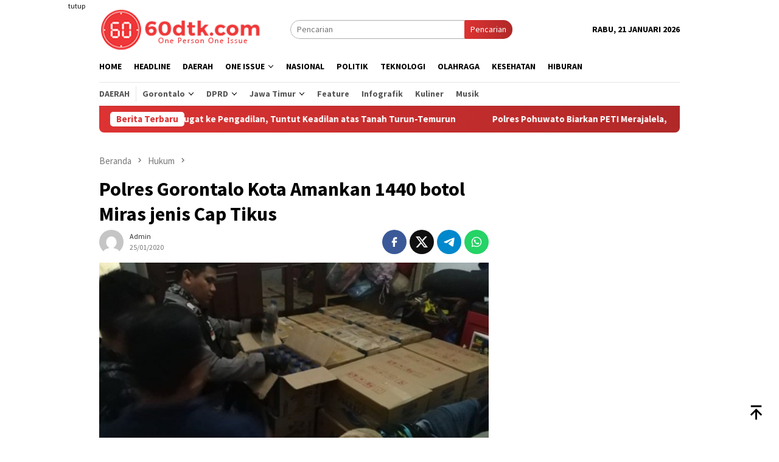

--- FILE ---
content_type: text/html; charset=UTF-8
request_url: https://60dtk.com/polres-gorontalo-kota-amankan-1440-botol-miras-jenis-cap-tikus/
body_size: 15381
content:
<!DOCTYPE html>
<html lang="id">
<head itemscope="itemscope" itemtype="http://schema.org/WebSite">
<meta charset="UTF-8">
<meta name="viewport" content="width=device-width, initial-scale=1">
<link rel="profile" href="http://gmpg.org/xfn/11">

<meta name='robots' content='index, follow, max-image-preview:large, max-snippet:-1, max-video-preview:-1' />
	<style>img:is([sizes="auto" i], [sizes^="auto," i]) { contain-intrinsic-size: 3000px 1500px }</style>
	
	<!-- This site is optimized with the Yoast SEO plugin v26.8 - https://yoast.com/product/yoast-seo-wordpress/ -->
	<title>Polres Gorontalo Kota Amankan 1440 botol Miras jenis Cap Tikus - 60dtk.com</title>
	<link rel="canonical" href="https://60dtk.com/polres-gorontalo-kota-amankan-1440-botol-miras-jenis-cap-tikus/" />
	<meta property="og:locale" content="id_ID" />
	<meta property="og:type" content="article" />
	<meta property="og:title" content="Polres Gorontalo Kota Amankan 1440 botol Miras jenis Cap Tikus - 60dtk.com" />
	<meta property="og:description" content="60DTK – Kota Gorontalo :  Sebanyak 1.440 botol minuman keras (miras) berjenis Cap Tikus, berhasil&nbsp;[&hellip;]" />
	<meta property="og:url" content="https://60dtk.com/polres-gorontalo-kota-amankan-1440-botol-miras-jenis-cap-tikus/" />
	<meta property="og:site_name" content="60dtk.com" />
	<meta property="article:publisher" content="https://web.facebook.com/60DTKcom/" />
	<meta property="article:published_time" content="2020-01-25T07:43:29+00:00" />
	<meta property="article:modified_time" content="2020-01-25T07:44:42+00:00" />
	<meta property="og:image" content="https://i2.wp.com/60dtk.com/wp-content/uploads/2020/01/Polres-Gorontalo-Kota-Amankan-1440-botol-Miras-jenis-Cap-Tikus.jpg?fit=741%2C425&ssl=1" />
	<meta property="og:image:width" content="741" />
	<meta property="og:image:height" content="425" />
	<meta property="og:image:type" content="image/jpeg" />
	<meta name="author" content="Admin" />
	<meta name="twitter:card" content="summary_large_image" />
	<meta name="twitter:label1" content="Ditulis oleh" />
	<meta name="twitter:data1" content="Admin" />
	<meta name="twitter:label2" content="Estimasi waktu membaca" />
	<meta name="twitter:data2" content="1 menit" />
	<script type="application/ld+json" class="yoast-schema-graph">{"@context":"https://schema.org","@graph":[{"@type":"Article","@id":"https://60dtk.com/polres-gorontalo-kota-amankan-1440-botol-miras-jenis-cap-tikus/#article","isPartOf":{"@id":"https://60dtk.com/polres-gorontalo-kota-amankan-1440-botol-miras-jenis-cap-tikus/"},"author":{"name":"Admin","@id":"https://60dtk.com/#/schema/person/6e97af46f328545658f057bd8c7f06bc"},"headline":"Polres Gorontalo Kota Amankan 1440 botol Miras jenis Cap Tikus","datePublished":"2020-01-25T07:43:29+00:00","dateModified":"2020-01-25T07:44:42+00:00","mainEntityOfPage":{"@id":"https://60dtk.com/polres-gorontalo-kota-amankan-1440-botol-miras-jenis-cap-tikus/"},"wordCount":237,"publisher":{"@id":"https://60dtk.com/#organization"},"image":{"@id":"https://60dtk.com/polres-gorontalo-kota-amankan-1440-botol-miras-jenis-cap-tikus/#primaryimage"},"thumbnailUrl":"https://60dtk.com/wp-content/uploads/2020/01/Polres-Gorontalo-Kota-Amankan-1440-botol-Miras-jenis-Cap-Tikus.jpg","keywords":["#polres","cap tikus","Minuman Keras","MIRAS"],"articleSection":["Hukum"],"inLanguage":"id"},{"@type":"WebPage","@id":"https://60dtk.com/polres-gorontalo-kota-amankan-1440-botol-miras-jenis-cap-tikus/","url":"https://60dtk.com/polres-gorontalo-kota-amankan-1440-botol-miras-jenis-cap-tikus/","name":"Polres Gorontalo Kota Amankan 1440 botol Miras jenis Cap Tikus - 60dtk.com","isPartOf":{"@id":"https://60dtk.com/#website"},"primaryImageOfPage":{"@id":"https://60dtk.com/polres-gorontalo-kota-amankan-1440-botol-miras-jenis-cap-tikus/#primaryimage"},"image":{"@id":"https://60dtk.com/polres-gorontalo-kota-amankan-1440-botol-miras-jenis-cap-tikus/#primaryimage"},"thumbnailUrl":"https://60dtk.com/wp-content/uploads/2020/01/Polres-Gorontalo-Kota-Amankan-1440-botol-Miras-jenis-Cap-Tikus.jpg","datePublished":"2020-01-25T07:43:29+00:00","dateModified":"2020-01-25T07:44:42+00:00","breadcrumb":{"@id":"https://60dtk.com/polres-gorontalo-kota-amankan-1440-botol-miras-jenis-cap-tikus/#breadcrumb"},"inLanguage":"id","potentialAction":[{"@type":"ReadAction","target":["https://60dtk.com/polres-gorontalo-kota-amankan-1440-botol-miras-jenis-cap-tikus/"]}]},{"@type":"ImageObject","inLanguage":"id","@id":"https://60dtk.com/polres-gorontalo-kota-amankan-1440-botol-miras-jenis-cap-tikus/#primaryimage","url":"https://60dtk.com/wp-content/uploads/2020/01/Polres-Gorontalo-Kota-Amankan-1440-botol-Miras-jenis-Cap-Tikus.jpg","contentUrl":"https://60dtk.com/wp-content/uploads/2020/01/Polres-Gorontalo-Kota-Amankan-1440-botol-Miras-jenis-Cap-Tikus.jpg","width":741,"height":425,"caption":"Barang bukti berupa 1.440 botol miras berjenis Cap Tikus, berhasil diamankan Polres Gorontalo Kota dalam Operasi Rutin, Jum’at (24/01/2020). Foto : Ray/Polres Gorontalo Kota."},{"@type":"BreadcrumbList","@id":"https://60dtk.com/polres-gorontalo-kota-amankan-1440-botol-miras-jenis-cap-tikus/#breadcrumb","itemListElement":[{"@type":"ListItem","position":1,"name":"Home","item":"https://60dtk.com/"},{"@type":"ListItem","position":2,"name":"Polres Gorontalo Kota Amankan 1440 botol Miras jenis Cap Tikus"}]},{"@type":"WebSite","@id":"https://60dtk.com/#website","url":"https://60dtk.com/","name":"60dtk.com","description":"One Person One Issue","publisher":{"@id":"https://60dtk.com/#organization"},"potentialAction":[{"@type":"SearchAction","target":{"@type":"EntryPoint","urlTemplate":"https://60dtk.com/?s={search_term_string}"},"query-input":{"@type":"PropertyValueSpecification","valueRequired":true,"valueName":"search_term_string"}}],"inLanguage":"id"},{"@type":"Organization","@id":"https://60dtk.com/#organization","name":"60dtk.com","url":"https://60dtk.com/","logo":{"@type":"ImageObject","inLanguage":"id","@id":"https://60dtk.com/#/schema/logo/image/","url":"https://i0.wp.com/60dtk.com/wp-content/uploads/2020/01/LOGO-60dtk.png?fit=3300%2C2550&ssl=1","contentUrl":"https://i0.wp.com/60dtk.com/wp-content/uploads/2020/01/LOGO-60dtk.png?fit=3300%2C2550&ssl=1","width":3300,"height":2550,"caption":"60dtk.com"},"image":{"@id":"https://60dtk.com/#/schema/logo/image/"},"sameAs":["https://web.facebook.com/60DTKcom/","https://www.youtube.com/channel/UCYyWwTidnrtyCNtRxz591jA?view_as=subscriber"]},{"@type":"Person","@id":"https://60dtk.com/#/schema/person/6e97af46f328545658f057bd8c7f06bc","name":"Admin","image":{"@type":"ImageObject","inLanguage":"id","@id":"https://60dtk.com/#/schema/person/image/","url":"https://secure.gravatar.com/avatar/49733567f346258e26b8388dbd0e7306d22431ffd6f281eb6179e721fbd6c94e?s=96&d=mm&r=g","contentUrl":"https://secure.gravatar.com/avatar/49733567f346258e26b8388dbd0e7306d22431ffd6f281eb6179e721fbd6c94e?s=96&d=mm&r=g","caption":"Admin"},"url":"https://60dtk.com/author/admin/"}]}</script>
	<!-- / Yoast SEO plugin. -->


<link rel='dns-prefetch' href='//www.googletagmanager.com' />
<link rel='dns-prefetch' href='//fonts.googleapis.com' />
<link crossorigin="anonymous" rel='stylesheet' id='bloggingpro-fonts-css' href='https://fonts.googleapis.com/css?family=Source+Sans+Pro%3Aregular%2Citalic%2C700%2C300%26subset%3Dlatin%2C&#038;ver=1.3.6' type='text/css' media='all' />
<link rel='stylesheet' id='bloggingpro-style-css' href='https://60dtk.com/wp-content/themes/bloggingpro/style.css?ver=1.3.6' type='text/css' media='all' />
<style id='bloggingpro-style-inline-css' type='text/css'>
kbd,a.button,button,.button,button.button,input[type="button"],input[type="reset"],input[type="submit"],.tagcloud a,ul.page-numbers li a.prev.page-numbers,ul.page-numbers li a.next.page-numbers,ul.page-numbers li span.page-numbers,.page-links > .page-link-number,.cat-links ul li a,.entry-footer .tag-text,.gmr-recentposts-widget li.listpost-gallery .gmr-rp-content .gmr-metacontent .cat-links-content a,.page-links > .post-page-numbers.current span,ol.comment-list li div.reply a,#cancel-comment-reply-link,.entry-footer .tags-links a:hover,.gmr-topnotification{background-color:#dd3333;}#primary-menu > li ul .current-menu-item > a,#primary-menu .sub-menu > li:hover > a,.cat-links-content a,.tagcloud li:before,a:hover,a:focus,a:active,.gmr-ontop:hover path,#navigationamp button.close-topnavmenu-wrap,.sidr a#sidr-id-close-topnavmenu-button,.sidr-class-menu-item i._mi,.sidr-class-menu-item img._mi,.text-marquee{color:#dd3333;}.widget-title:after,a.button,button,.button,button.button,input[type="button"],input[type="reset"],input[type="submit"],.tagcloud a,.sticky .gmr-box-content,.bypostauthor > .comment-body,.gmr-ajax-loader div:nth-child(1),.gmr-ajax-loader div:nth-child(2),.entry-footer .tags-links a:hover{border-color:#dd3333;}a,.gmr-ontop path{color:#2E2E2E;}.entry-content-single p a{color:#dd3333;}body{color:#000000;font-family:"Source Sans Pro","Helvetica Neue",sans-serif;font-weight:500;font-size:14px;}.site-header{background-image:url();-webkit-background-size:auto;-moz-background-size:auto;-o-background-size:auto;background-size:auto;background-repeat:repeat;background-position:center top;background-attachment:scroll;}.site-header,.gmr-verytopbanner{background-color:#ffffff;}.site-title a{color:#dd3333;}.site-description{color:#999999;}.top-header{background-color:#ffffff;}#gmr-responsive-menu,.gmr-mainmenu #primary-menu > li > a,.search-trigger .gmr-icon{color:#000000;}.gmr-mainmenu #primary-menu > li.menu-border > a span,.gmr-mainmenu #primary-menu > li.page_item_has_children > a:after,.gmr-mainmenu #primary-menu > li.menu-item-has-children > a:after,.gmr-mainmenu #primary-menu .sub-menu > li.page_item_has_children > a:after,.gmr-mainmenu #primary-menu .sub-menu > li.menu-item-has-children > a:after{border-color:#000000;}#gmr-responsive-menu:hover,.gmr-mainmenu #primary-menu > li:hover > a,.gmr-mainmenu #primary-menu > .current-menu-item > a,.gmr-mainmenu #primary-menu .current-menu-ancestor > a,.gmr-mainmenu #primary-menu .current_page_item > a,.gmr-mainmenu #primary-menu .current_page_ancestor > a,.search-trigger .gmr-icon:hover{color:#dd3333;}.gmr-mainmenu #primary-menu > li.menu-border:hover > a span,.gmr-mainmenu #primary-menu > li.menu-border.current-menu-item > a span,.gmr-mainmenu #primary-menu > li.menu-border.current-menu-ancestor > a span,.gmr-mainmenu #primary-menu > li.menu-border.current_page_item > a span,.gmr-mainmenu #primary-menu > li.menu-border.current_page_ancestor > a span,.gmr-mainmenu #primary-menu > li.page_item_has_children:hover > a:after,.gmr-mainmenu #primary-menu > li.menu-item-has-children:hover > a:after,.gmr-mainmenu #primary-menu .sub-menu > li.page_item_has_children:hover > a:after,.gmr-mainmenu #primary-menu .sub-menu > li.menu-item-has-children:hover > a:after{border-color:#dd3333;}.secondwrap-menu .gmr-mainmenu #primary-menu > li > a,.secondwrap-menu .search-trigger .gmr-icon{color:#555555;}#primary-menu > li.menu-border > a span{border-color:#555555;}.secondwrap-menu .gmr-mainmenu #primary-menu > li:hover > a,.secondwrap-menu .gmr-mainmenu #primary-menu > .current-menu-item > a,.secondwrap-menu .gmr-mainmenu #primary-menu .current-menu-ancestor > a,.secondwrap-menu .gmr-mainmenu #primary-menu .current_page_item > a,.secondwrap-menu .gmr-mainmenu #primary-menu .current_page_ancestor > a,.secondwrap-menu .gmr-mainmenu #primary-menu > li.page_item_has_children:hover > a:after,.secondwrap-menu .gmr-mainmenu #primary-menu > li.menu-item-has-children:hover > a:after,.secondwrap-menu .gmr-mainmenu #primary-menu .sub-menu > li.page_item_has_children:hover > a:after,.secondwrap-menu .gmr-mainmenu #primary-menu .sub-menu > li.menu-item-has-children:hover > a:after,.secondwrap-menu .search-trigger .gmr-icon:hover{color:#dd3333;}.secondwrap-menu .gmr-mainmenu #primary-menu > li.menu-border:hover > a span,.secondwrap-menu .gmr-mainmenu #primary-menu > li.menu-border.current-menu-item > a span,.secondwrap-menu .gmr-mainmenu #primary-menu > li.menu-border.current-menu-ancestor > a span,.secondwrap-menu .gmr-mainmenu #primary-menu > li.menu-border.current_page_item > a span,.secondwrap-menu .gmr-mainmenu #primary-menu > li.menu-border.current_page_ancestor > a span,.secondwrap-menu .gmr-mainmenu #primary-menu > li.page_item_has_children:hover > a:after,.secondwrap-menu .gmr-mainmenu #primary-menu > li.menu-item-has-children:hover > a:after,.secondwrap-menu .gmr-mainmenu #primary-menu .sub-menu > li.page_item_has_children:hover > a:after,.secondwrap-menu .gmr-mainmenu #primary-menu .sub-menu > li.menu-item-has-children:hover > a:after{border-color:#dd3333;}h1,h2,h3,h4,h5,h6,.h1,.h2,.h3,.h4,.h5,.h6,.site-title,#primary-menu > li > a,.gmr-rp-biglink a,.gmr-rp-link a,.gmr-gallery-related ul li p a{font-family:"Source Sans Pro","Helvetica Neue",sans-serif;}.entry-main-single,.entry-main-single p{font-size:16px;}h1.title,h1.entry-title{font-size:32px;}h2.entry-title{font-size:18px;}.footer-container{background-color:#d80000;}.widget-footer,.content-footer,.site-footer,.content-footer h3.widget-title{color:#cccccc;}.widget-footer a,.content-footer a,.site-footer a{color:#ffffff;}.widget-footer a:hover,.content-footer a:hover,.site-footer a:hover{color:#d1d1d1;}
</style>
<link rel="alternate" title="oEmbed (JSON)" type="application/json+oembed" href="https://60dtk.com/wp-json/oembed/1.0/embed?url=https%3A%2F%2F60dtk.com%2Fpolres-gorontalo-kota-amankan-1440-botol-miras-jenis-cap-tikus%2F" />
<link rel="alternate" title="oEmbed (XML)" type="text/xml+oembed" href="https://60dtk.com/wp-json/oembed/1.0/embed?url=https%3A%2F%2F60dtk.com%2Fpolres-gorontalo-kota-amankan-1440-botol-miras-jenis-cap-tikus%2F&#038;format=xml" />
<!-- Global site tag (gtag.js) - Google Analytics -->
<script async src="https://www.googletagmanager.com/gtag/js?id=UA-123406555-1"></script>
<script>
  window.dataLayer = window.dataLayer || [];
  function gtag(){dataLayer.push(arguments);}
  gtag('js', new Date());

  gtag('config', 'UA-123406555-1');
</script>
<style type="text/css" id="custom-background-css">
body.custom-background { background-color: #ffffff; }
</style>
	<link rel="amphtml" href="https://60dtk.com/polres-gorontalo-kota-amankan-1440-botol-miras-jenis-cap-tikus/amp/"><link rel="icon" href="https://60dtk.com/wp-content/uploads/2018/07/cropped-logo-kecil-1-60x60.png" sizes="32x32" />
<link rel="icon" href="https://60dtk.com/wp-content/uploads/2018/07/cropped-logo-kecil-1-250x250.png" sizes="192x192" />
<link rel="apple-touch-icon" href="https://60dtk.com/wp-content/uploads/2018/07/cropped-logo-kecil-1-250x250.png" />
<meta name="msapplication-TileImage" content="https://60dtk.com/wp-content/uploads/2018/07/cropped-logo-kecil-1.png" />
</head>

<body class="wp-singular post-template-default single single-post postid-19271 single-format-standard custom-background wp-theme-bloggingpro gmr-theme idtheme kentooz gmr-sticky group-blog" itemscope="itemscope" itemtype="http://schema.org/WebPage">
<div id="full-container">
<a class="skip-link screen-reader-text" href="#main">Loncat ke konten</a>

<div class="gmr-floatbanner gmr-floatbanner-left"><div class="inner-floatleft"><button onclick="parentNode.remove()" title="tutup">tutup</button><script async src="https://pagead2.googlesyndication.com/pagead/js/adsbygoogle.js?client=ca-pub-5060942771879307"
     crossorigin="anonymous"></script>
<!-- Iklan Kanan Kiri Tetap -->
<ins class="adsbygoogle"
     style="display:inline-block;width:120px;height:728px"
     data-ad-client="ca-pub-5060942771879307"
     data-ad-slot="5594212693"></ins>
<script>
     (adsbygoogle = window.adsbygoogle || []).push({});
</script></div></div><div class="gmr-floatbanner gmr-floatbanner-right"><div class="inner-floatright"><button onclick="parentNode.remove()" title="tutup">tutup</button><script async src="https://pagead2.googlesyndication.com/pagead/js/adsbygoogle.js?client=ca-pub-5060942771879307"
     crossorigin="anonymous"></script>
<!-- Iklan Kanan -->
<ins class="adsbygoogle"
     style="display:block"
     data-ad-client="ca-pub-5060942771879307"
     data-ad-slot="4425241880"
     data-ad-format="auto"
     data-full-width-responsive="true"></ins>
<script>
     (adsbygoogle = window.adsbygoogle || []).push({});
</script></div></div>
<header id="masthead" class="site-header" role="banner" itemscope="itemscope" itemtype="http://schema.org/WPHeader">
	<div class="container">
					<div class="clearfix gmr-headwrapper">

				<div class="list-table clearfix">
					<div class="table-row">
						<div class="table-cell onlymobile-menu">
															<a id="gmr-responsive-menu" href="#menus" rel="nofollow" title="Menu Mobile"><svg xmlns="http://www.w3.org/2000/svg" xmlns:xlink="http://www.w3.org/1999/xlink" aria-hidden="true" role="img" width="1em" height="1em" preserveAspectRatio="xMidYMid meet" viewBox="0 0 24 24"><path d="M3 6h18v2H3V6m0 5h18v2H3v-2m0 5h18v2H3v-2z" fill="currentColor"/></svg><span class="screen-reader-text">Menu Mobile</span></a>
													</div>
												<div class="close-topnavmenu-wrap"><a id="close-topnavmenu-button" rel="nofollow" href="#"><svg xmlns="http://www.w3.org/2000/svg" xmlns:xlink="http://www.w3.org/1999/xlink" aria-hidden="true" role="img" width="1em" height="1em" preserveAspectRatio="xMidYMid meet" viewBox="0 0 24 24"><path d="M12 20c-4.41 0-8-3.59-8-8s3.59-8 8-8s8 3.59 8 8s-3.59 8-8 8m0-18C6.47 2 2 6.47 2 12s4.47 10 10 10s10-4.47 10-10S17.53 2 12 2m2.59 6L12 10.59L9.41 8L8 9.41L10.59 12L8 14.59L9.41 16L12 13.41L14.59 16L16 14.59L13.41 12L16 9.41L14.59 8z" fill="currentColor"/></svg></a></div>
												<div class="table-cell gmr-logo">
															<div class="logo-wrap">
									<a href="https://60dtk.com/" class="custom-logo-link" itemprop="url" title="60dtk.com">
										<img src="https://60dtk.com/wp-content/uploads/2018/07/logo-web-1.png" alt="60dtk.com" title="60dtk.com" />
									</a>
								</div>
														</div>
													<div class="table-cell search">
								<a id="search-menu-button-top" class="responsive-searchbtn pull-right" href="#" rel="nofollow"><svg xmlns="http://www.w3.org/2000/svg" xmlns:xlink="http://www.w3.org/1999/xlink" aria-hidden="true" role="img" width="1em" height="1em" preserveAspectRatio="xMidYMid meet" viewBox="0 0 24 24"><g fill="none"><path d="M21 21l-4.486-4.494M19 10.5a8.5 8.5 0 1 1-17 0a8.5 8.5 0 0 1 17 0z" stroke="currentColor" stroke-width="2" stroke-linecap="round"/></g></svg></a>
								<form method="get" id="search-topsearchform-container" class="gmr-searchform searchform topsearchform" action="https://60dtk.com/">
									<input type="text" name="s" id="s" placeholder="Pencarian" />
									<button type="submit" class="topsearch-submit">Pencarian</button>
								</form>
							</div>
							<div class="table-cell gmr-table-date">
								<span class="gmr-top-date pull-right" data-lang="id"></span>
							</div>
											</div>
				</div>
							</div>
				</div><!-- .container -->
</header><!-- #masthead -->

<div class="top-header">
	<div class="container">
	<div class="gmr-menuwrap mainwrap-menu clearfix">
		<nav id="site-navigation" class="gmr-mainmenu" role="navigation" itemscope="itemscope" itemtype="http://schema.org/SiteNavigationElement">
			<ul id="primary-menu" class="menu"><li class="menu-item menu-item-type-menulogo-btn gmr-menulogo-btn"><a href="https://60dtk.com/" id="menulogo-button" itemprop="url" title="60dtk.com"><img src="https://60dtk.com/wp-content/uploads/2018/07/logo-kecil-1.png" alt="60dtk.com" title="60dtk.com" itemprop="image" /></a></li><li id="menu-item-30" class="menu-item menu-item-type-custom menu-item-object-custom menu-item-home menu-item-30"><a href="https://60dtk.com" itemprop="url"><span itemprop="name">Home</span></a></li>
<li id="menu-item-34978" class="menu-item menu-item-type-taxonomy menu-item-object-category menu-item-34978"><a href="https://60dtk.com/berita/headline/" itemprop="url"><span itemprop="name">Headline</span></a></li>
<li id="menu-item-34987" class="menu-item menu-item-type-taxonomy menu-item-object-category menu-item-34987"><a href="https://60dtk.com/berita/daerah/" itemprop="url"><span itemprop="name">Daerah</span></a></li>
<li id="menu-item-46683" class="menu-item menu-item-type-custom menu-item-object-custom menu-item-has-children menu-item-46683"><a href="#" itemprop="url"><span itemprop="name">One Issue</span></a>
<ul class="sub-menu">
	<li id="menu-item-46685" class="menu-item menu-item-type-taxonomy menu-item-object-category menu-item-46685"><a href="https://60dtk.com/berita/peristiwa/" itemprop="url"><span itemprop="name">Peristiwa</span></a></li>
	<li id="menu-item-46686" class="menu-item menu-item-type-taxonomy menu-item-object-category menu-item-46686"><a href="https://60dtk.com/berita/kriminal/" itemprop="url"><span itemprop="name">Kriminal</span></a></li>
	<li id="menu-item-46684" class="menu-item menu-item-type-taxonomy menu-item-object-category current-post-ancestor current-menu-parent current-post-parent menu-item-46684"><a href="https://60dtk.com/berita/hukum/" itemprop="url"><span itemprop="name">Hukum</span></a></li>
</ul>
</li>
<li id="menu-item-34988" class="menu-item menu-item-type-taxonomy menu-item-object-category menu-item-34988"><a href="https://60dtk.com/berita/nasional/" itemprop="url"><span itemprop="name">Nasional</span></a></li>
<li id="menu-item-36" class="menu-item menu-item-type-taxonomy menu-item-object-category menu-item-36"><a href="https://60dtk.com/berita/politik/" itemprop="url"><span itemprop="name">Politik</span></a></li>
<li id="menu-item-35003" class="menu-item menu-item-type-taxonomy menu-item-object-category menu-item-35003"><a href="https://60dtk.com/berita/teknologi/" itemprop="url"><span itemprop="name">Teknologi</span></a></li>
<li id="menu-item-34990" class="menu-item menu-item-type-taxonomy menu-item-object-category menu-item-34990"><a href="https://60dtk.com/berita/olahraga/" itemprop="url"><span itemprop="name">Olahraga</span></a></li>
<li id="menu-item-35001" class="menu-item menu-item-type-taxonomy menu-item-object-category menu-item-35001"><a href="https://60dtk.com/berita/kesehatan/" itemprop="url"><span itemprop="name">Kesehatan</span></a></li>
<li id="menu-item-35538" class="menu-item menu-item-type-taxonomy menu-item-object-category menu-item-35538"><a href="https://60dtk.com/berita/hiburan/" itemprop="url"><span itemprop="name">Hiburan</span></a></li>
<li class="menu-item menu-item-type-search-btn gmr-search-btn pull-right"><a id="search-menu-button" href="#" rel="nofollow"><svg xmlns="http://www.w3.org/2000/svg" xmlns:xlink="http://www.w3.org/1999/xlink" aria-hidden="true" role="img" width="1em" height="1em" preserveAspectRatio="xMidYMid meet" viewBox="0 0 24 24"><g fill="none"><path d="M21 21l-4.486-4.494M19 10.5a8.5 8.5 0 1 1-17 0a8.5 8.5 0 0 1 17 0z" stroke="currentColor" stroke-width="2" stroke-linecap="round"/></g></svg></a><div class="search-dropdown search" id="search-dropdown-container"><form method="get" class="gmr-searchform searchform" action="https://60dtk.com/"><input type="text" name="s" id="s" placeholder="Pencarian" /></form></div></li></ul>		</nav><!-- #site-navigation -->
	</div>
		<div class="gmr-menuwrap secondwrap-menu clearfix">
		<nav id="site-navigation" class="gmr-mainmenu" role="navigation" itemscope="itemscope" itemtype="http://schema.org/SiteNavigationElement">
			<ul id="primary-menu" class="menu"><li id="menu-item-46661" class="menu-item menu-item-type-taxonomy menu-item-object-category menu-item-46661"><a href="https://60dtk.com/berita/daerah/" itemprop="url"><span itemprop="name">Daerah</span></a></li>
<li id="menu-item-46623" class="col-2 menu-item menu-item-type-custom menu-item-object-custom menu-item-has-children menu-item-46623"><a href="#" itemprop="url"><span itemprop="name">Gorontalo</span></a>
<ul class="sub-menu">
	<li id="menu-item-46624" class="menu-item menu-item-type-taxonomy menu-item-object-category menu-item-46624"><a href="https://60dtk.com/berita/daerah/provinsi-gorontalo/pemerintah-provinsi-gorontalo/" itemprop="url"><span itemprop="name">Pemprov Gorontalo</span></a></li>
	<li id="menu-item-46620" class="menu-item menu-item-type-taxonomy menu-item-object-category menu-item-46620"><a href="https://60dtk.com/berita/daerah/provinsi-gorontalo/kabupaten-gorontalo/" itemprop="url"><span itemprop="name">Kab. Gorontalo</span></a></li>
	<li id="menu-item-46622" class="menu-item menu-item-type-taxonomy menu-item-object-category menu-item-46622"><a href="https://60dtk.com/berita/daerah/provinsi-gorontalo/kota-gorontalo/" itemprop="url"><span itemprop="name">Kota Gorontalo</span></a></li>
	<li id="menu-item-46617" class="menu-item menu-item-type-taxonomy menu-item-object-category menu-item-46617"><a href="https://60dtk.com/berita/daerah/provinsi-gorontalo/kab-boalemo/" itemprop="url"><span itemprop="name">Kab Boalemo</span></a></li>
	<li id="menu-item-46618" class="menu-item menu-item-type-taxonomy menu-item-object-category menu-item-46618"><a href="https://60dtk.com/berita/daerah/provinsi-gorontalo/pohuwato/" itemprop="url"><span itemprop="name">Kab Pohuwato</span></a></li>
	<li id="menu-item-46619" class="menu-item menu-item-type-taxonomy menu-item-object-category menu-item-46619"><a href="https://60dtk.com/berita/daerah/provinsi-gorontalo/bone-bolango/" itemprop="url"><span itemprop="name">Kab. Bone Bolango</span></a></li>
	<li id="menu-item-46621" class="menu-item menu-item-type-taxonomy menu-item-object-category menu-item-46621"><a href="https://60dtk.com/berita/daerah/provinsi-gorontalo/gorontalo-utara/" itemprop="url"><span itemprop="name">Kab. Gorontalo Utara</span></a></li>
</ul>
</li>
<li id="menu-item-46625" class="col-2 menu-item menu-item-type-custom menu-item-object-custom menu-item-has-children menu-item-46625"><a href="#" itemprop="url"><span itemprop="name">DPRD</span></a>
<ul class="sub-menu">
	<li id="menu-item-46616" class="menu-item menu-item-type-taxonomy menu-item-object-category menu-item-46616"><a href="https://60dtk.com/berita/daerah/provinsi-gorontalo/dprd-prov-gorontalo/" itemprop="url"><span itemprop="name">DPRD Prov. Gorontalo</span></a></li>
	<li id="menu-item-46614" class="menu-item menu-item-type-taxonomy menu-item-object-category menu-item-46614"><a href="https://60dtk.com/berita/daerah/provinsi-gorontalo/dprd-kota-gorontalo/" itemprop="url"><span itemprop="name">DPRD Kota Gorontalo</span></a></li>
	<li id="menu-item-46613" class="menu-item menu-item-type-taxonomy menu-item-object-category menu-item-46613"><a href="https://60dtk.com/berita/daerah/provinsi-gorontalo/dprd-kab-gorontalo/" itemprop="url"><span itemprop="name">DPRD Kab. Gorontalo</span></a></li>
	<li id="menu-item-46610" class="menu-item menu-item-type-taxonomy menu-item-object-category menu-item-46610"><a href="https://60dtk.com/berita/daerah/provinsi-gorontalo/dprd-boalemo/" itemprop="url"><span itemprop="name">DPRD Boalemo</span></a></li>
	<li id="menu-item-46615" class="menu-item menu-item-type-taxonomy menu-item-object-category menu-item-46615"><a href="https://60dtk.com/berita/daerah/provinsi-gorontalo/dprd-pohuwato/" itemprop="url"><span itemprop="name">DPRD Pohuwato</span></a></li>
	<li id="menu-item-46611" class="menu-item menu-item-type-taxonomy menu-item-object-category menu-item-46611"><a href="https://60dtk.com/berita/daerah/provinsi-gorontalo/dprd-bone-bolango/" itemprop="url"><span itemprop="name">DPRD Bone Bolango</span></a></li>
	<li id="menu-item-46612" class="menu-item menu-item-type-taxonomy menu-item-object-category menu-item-46612"><a href="https://60dtk.com/berita/daerah/provinsi-gorontalo/dprd-gorontalo-utara/" itemprop="url"><span itemprop="name">DPRD Gorontalo Utara</span></a></li>
</ul>
</li>
<li id="menu-item-46632" class="col-2 menu-item menu-item-type-custom menu-item-object-custom menu-item-has-children menu-item-46632"><a href="#" itemprop="url"><span itemprop="name">Jawa Timur</span></a>
<ul class="sub-menu">
	<li id="menu-item-46626" class="menu-item menu-item-type-taxonomy menu-item-object-category menu-item-46626"><a href="https://60dtk.com/berita/daerah/jawa-timur/" itemprop="url"><span itemprop="name">Jawa Timur</span></a></li>
	<li id="menu-item-46630" class="menu-item menu-item-type-taxonomy menu-item-object-category menu-item-46630"><a href="https://60dtk.com/berita/daerah/jawa-timur/kabupaten-trenggalek/" itemprop="url"><span itemprop="name">Kab. Trenggalek</span></a></li>
	<li id="menu-item-46631" class="menu-item menu-item-type-taxonomy menu-item-object-category menu-item-46631"><a href="https://60dtk.com/berita/daerah/jawa-timur/kota-blitar/" itemprop="url"><span itemprop="name">Kota Blitar</span></a></li>
	<li id="menu-item-46629" class="menu-item menu-item-type-taxonomy menu-item-object-category menu-item-46629"><a href="https://60dtk.com/berita/daerah/jawa-timur/kabupaten-blitar/" itemprop="url"><span itemprop="name">Kab. Blitar</span></a></li>
	<li id="menu-item-46627" class="menu-item menu-item-type-taxonomy menu-item-object-category menu-item-46627"><a href="https://60dtk.com/berita/daerah/jawa-timur/dprd-kota-blitar/" itemprop="url"><span itemprop="name">DPRD Kota Blitar</span></a></li>
	<li id="menu-item-46628" class="menu-item menu-item-type-taxonomy menu-item-object-category menu-item-46628"><a href="https://60dtk.com/berita/daerah/jawa-timur/dprd-trenggalek/" itemprop="url"><span itemprop="name">DPRD Trenggaalek</span></a></li>
</ul>
</li>
<li id="menu-item-46687" class="menu-item menu-item-type-taxonomy menu-item-object-category menu-item-46687"><a href="https://60dtk.com/berita/feature/" itemprop="url"><span itemprop="name">Feature</span></a></li>
<li id="menu-item-46688" class="menu-item menu-item-type-taxonomy menu-item-object-category menu-item-46688"><a href="https://60dtk.com/berita/infografik/" itemprop="url"><span itemprop="name">Infografik</span></a></li>
<li id="menu-item-46604" class="menu-item menu-item-type-taxonomy menu-item-object-category menu-item-46604"><a href="https://60dtk.com/berita/hiburan/kuliner/" itemprop="url"><span itemprop="name">Kuliner</span></a></li>
<li id="menu-item-46608" class="menu-item menu-item-type-taxonomy menu-item-object-category menu-item-46608"><a href="https://60dtk.com/berita/hiburan/musik/" itemprop="url"><span itemprop="name">Musik</span></a></li>
</ul>		</nav><!-- #site-navigation -->
	</div>
			</div><!-- .container -->
</div><!-- .top-header -->
<div class="site inner-wrap" id="site-container">

<div class="container"><div class="gmr-topnotification"><div class="wrap-marquee"><div class="text-marquee">Berita Terbaru</div><span class="marquee">				<a href="https://60dtk.com/rakyat-penambang-bone-bolango-gugat-ke-pengadilan-tuntut-keadilan-atas-tanah-turun-temurun/" class="gmr-recent-marquee" title="Rakyat Penambang Bone Bolango Gugat ke Pengadilan, Tuntut Keadilan atas Tanah Turun-Temurun">Rakyat Penambang Bone Bolango Gugat ke Pengadilan, Tuntut Keadilan atas Tanah Turun-Temurun</a>
							<a href="https://60dtk.com/polres-pohuwato-biarkan-peti-merajalela-target-swasembada-pangan-di-pohuwato-kandas/" class="gmr-recent-marquee" title="Polres Pohuwato Biarkan PETI Merajalela, Target Swasembada Pangan di Pohuwato Kandas">Polres Pohuwato Biarkan PETI Merajalela, Target Swasembada Pangan di Pohuwato Kandas</a>
							<a href="https://60dtk.com/kejati-gorontalo-turun-tangan-bukti-polres-pohuwato-mati-suri-hadapi-penambang-ilegal/" class="gmr-recent-marquee" title="Kejati Gorontalo Turun Tangan, Bukti Polres Pohuwato Mati Suri Hadapi Penambang Ilegal">Kejati Gorontalo Turun Tangan, Bukti Polres Pohuwato Mati Suri Hadapi Penambang Ilegal</a>
							<a href="https://60dtk.com/penyelidikan-kapolsek-marisa-hanya-fokus-pemerasan-peti-luput-dari-perhatian/" class="gmr-recent-marquee" title="Penyelidikan Kapolsek Marisa: Hanya Fokus Pemerasan, PETI Luput dari Perhatian?">Penyelidikan Kapolsek Marisa: Hanya Fokus Pemerasan, PETI Luput dari Perhatian?</a>
							<a href="https://60dtk.com/wabah-malaria-hantui-pohuwato-didominasi-pekerja-peti-dua-kasus-meninggal-dunia/" class="gmr-recent-marquee" title="Wabah Malaria Hantui Pohuwato, Didominasi Pekerja PETI, Dua Kasus Meninggal Dunia">Wabah Malaria Hantui Pohuwato, Didominasi Pekerja PETI, Dua Kasus Meninggal Dunia</a>
			</span></div></div></div>
<div class="gmr-topbanner text-center"><div class="container"><!-- <img src="https://60dtk.com/wp-content/uploads/2024/02/PINDAH-MEMILIH-KPU-GORUT.png" alt="ads" title="ads 468x60" width="auto" height="auto">--></div></div>
	<div id="content" class="gmr-content">

		<div class="container">
			<div class="row">

<div id="primary" class="col-md-main">
	<div class="content-area gmr-single-wrap">
					<div class="breadcrumbs" itemscope itemtype="https://schema.org/BreadcrumbList">
																								<span class="first-item" itemprop="itemListElement" itemscope itemtype="https://schema.org/ListItem">
									<a itemscope itemtype="https://schema.org/WebPage" itemprop="item" itemid="https://60dtk.com/" href="https://60dtk.com/">
										<span itemprop="name">Beranda</span>
									</a>
									<span itemprop="position" content="1"></span>
								</span>
														<span class="separator"><svg xmlns="http://www.w3.org/2000/svg" xmlns:xlink="http://www.w3.org/1999/xlink" aria-hidden="true" role="img" width="1em" height="1em" preserveAspectRatio="xMidYMid meet" viewBox="0 0 24 24"><path d="M8.59 16.59L13.17 12L8.59 7.41L10 6l6 6l-6 6l-1.41-1.41z" fill="currentColor"/></svg></span>
																															<span class="0-item" itemprop="itemListElement" itemscope itemtype="http://schema.org/ListItem">
									<a itemscope itemtype="https://schema.org/WebPage" itemprop="item" itemid="https://60dtk.com/berita/hukum/" href="https://60dtk.com/berita/hukum/">
										<span itemprop="name">Hukum</span>
									</a>
									<span itemprop="position" content="2"></span>
								</span>
														<span class="separator"><svg xmlns="http://www.w3.org/2000/svg" xmlns:xlink="http://www.w3.org/1999/xlink" aria-hidden="true" role="img" width="1em" height="1em" preserveAspectRatio="xMidYMid meet" viewBox="0 0 24 24"><path d="M8.59 16.59L13.17 12L8.59 7.41L10 6l6 6l-6 6l-1.41-1.41z" fill="currentColor"/></svg></span>
																						<span class="last-item" itemscope itemtype="https://schema.org/ListItem">
							<span itemprop="name">Polres Gorontalo Kota Amankan 1440 botol Miras jenis Cap Tikus</span>
							<span itemprop="position" content="3"></span>
						</span>
															</div>
					<main id="main" class="site-main" role="main">
		<div class="inner-container">
			
<article id="post-19271" class="post-19271 post type-post status-publish format-standard has-post-thumbnail hentry category-hukum tag-polres tag-cap-tikus tag-minuman-keras tag-miras" itemscope="itemscope" itemtype="http://schema.org/CreativeWork">
	<div class="gmr-box-content gmr-single">
		<header class="entry-header">
			<h1 class="entry-title" itemprop="headline">Polres Gorontalo Kota Amankan 1440 botol Miras jenis Cap Tikus</h1><div class="list-table clearfix"><div class="table-row"><div class="table-cell gmr-gravatar-metasingle"><a class="url" href="https://60dtk.com/author/admin/" title="Permalink ke: Admin" itemprop="url"><img alt='Gambar Gravatar' title='Gravatar' src='https://secure.gravatar.com/avatar/49733567f346258e26b8388dbd0e7306d22431ffd6f281eb6179e721fbd6c94e?s=40&#038;d=mm&#038;r=g' srcset='https://secure.gravatar.com/avatar/49733567f346258e26b8388dbd0e7306d22431ffd6f281eb6179e721fbd6c94e?s=80&#038;d=mm&#038;r=g 2x' class='avatar avatar-40 photo img-cicle' height='40' width='40' decoding='async'/></a></div><div class="table-cell gmr-content-metasingle"><div class="posted-by"> <span class="entry-author vcard" itemprop="author" itemscope="itemscope" itemtype="http://schema.org/person"><a class="url fn n" href="https://60dtk.com/author/admin/" title="Permalink ke: Admin" itemprop="url"><span itemprop="name">Admin</span></a></span></div><div class="posted-on"><time class="entry-date published" itemprop="datePublished" datetime="2020-01-25T15:43:29+08:00">25/01/2020</time><time class="updated" datetime="2020-01-25T15:44:42+08:00">25/01/2020</time></div></div><div class="table-cell gmr-content-share"><div class="pull-right"><ul class="gmr-socialicon-share"><li class="facebook"><a href="https://www.facebook.com/sharer/sharer.php?u=https%3A%2F%2F60dtk.com%2Fpolres-gorontalo-kota-amankan-1440-botol-miras-jenis-cap-tikus%2F" rel="nofollow" title="Sebarkan ini"><svg xmlns="http://www.w3.org/2000/svg" xmlns:xlink="http://www.w3.org/1999/xlink" aria-hidden="true" role="img" width="1em" height="1em" preserveAspectRatio="xMidYMid meet" viewBox="0 0 24 24"><g fill="none"><path d="M9.198 21.5h4v-8.01h3.604l.396-3.98h-4V7.5a1 1 0 0 1 1-1h3v-4h-3a5 5 0 0 0-5 5v2.01h-2l-.396 3.98h2.396v8.01z" fill="currentColor"/></g></svg></a></li><li class="twitter"><a href="https://twitter.com/intent/tweet?url=https%3A%2F%2F60dtk.com%2Fpolres-gorontalo-kota-amankan-1440-botol-miras-jenis-cap-tikus%2F&amp;text=Polres%20Gorontalo%20Kota%20Amankan%201440%20botol%20Miras%20jenis%20Cap%20Tikus" rel="nofollow" title="Tweet ini"><svg xmlns="http://www.w3.org/2000/svg" aria-hidden="true" role="img" width="1em" height="1em" viewBox="0 0 24 24"><path fill="currentColor" d="M18.901 1.153h3.68l-8.04 9.19L24 22.846h-7.406l-5.8-7.584l-6.638 7.584H.474l8.6-9.83L0 1.154h7.594l5.243 6.932ZM17.61 20.644h2.039L6.486 3.24H4.298Z"/></svg></a></li><li class="telegram"><a href="https://t.me/share/url?url=https%3A%2F%2F60dtk.com%2Fpolres-gorontalo-kota-amankan-1440-botol-miras-jenis-cap-tikus%2F&amp;text=Polres%20Gorontalo%20Kota%20Amankan%201440%20botol%20Miras%20jenis%20Cap%20Tikus" target="_blank" rel="nofollow" title="Telegram Share"><svg xmlns="http://www.w3.org/2000/svg" xmlns:xlink="http://www.w3.org/1999/xlink" aria-hidden="true" role="img" width="1em" height="1em" preserveAspectRatio="xMidYMid meet" viewBox="0 0 48 48"><path d="M41.42 7.309s3.885-1.515 3.56 2.164c-.107 1.515-1.078 6.818-1.834 12.553l-2.59 16.99s-.216 2.489-2.159 2.922c-1.942.432-4.856-1.515-5.396-1.948c-.432-.325-8.094-5.195-10.792-7.575c-.756-.65-1.62-1.948.108-3.463L33.648 18.13c1.295-1.298 2.59-4.328-2.806-.649l-15.11 10.28s-1.727 1.083-4.964.109l-7.016-2.165s-2.59-1.623 1.835-3.246c10.793-5.086 24.068-10.28 35.831-15.15z" fill="#000"/></svg></a></li><li class="whatsapp"><a href="https://api.whatsapp.com/send?text=Polres%20Gorontalo%20Kota%20Amankan%201440%20botol%20Miras%20jenis%20Cap%20Tikus https%3A%2F%2F60dtk.com%2Fpolres-gorontalo-kota-amankan-1440-botol-miras-jenis-cap-tikus%2F" rel="nofollow" title="WhatsApp ini"><svg xmlns="http://www.w3.org/2000/svg" xmlns:xlink="http://www.w3.org/1999/xlink" aria-hidden="true" role="img" width="1em" height="1em" preserveAspectRatio="xMidYMid meet" viewBox="0 0 24 24"><path d="M12.04 2c-5.46 0-9.91 4.45-9.91 9.91c0 1.75.46 3.45 1.32 4.95L2.05 22l5.25-1.38c1.45.79 3.08 1.21 4.74 1.21c5.46 0 9.91-4.45 9.91-9.91c0-2.65-1.03-5.14-2.9-7.01A9.816 9.816 0 0 0 12.04 2m.01 1.67c2.2 0 4.26.86 5.82 2.42a8.225 8.225 0 0 1 2.41 5.83c0 4.54-3.7 8.23-8.24 8.23c-1.48 0-2.93-.39-4.19-1.15l-.3-.17l-3.12.82l.83-3.04l-.2-.32a8.188 8.188 0 0 1-1.26-4.38c.01-4.54 3.7-8.24 8.25-8.24M8.53 7.33c-.16 0-.43.06-.66.31c-.22.25-.87.86-.87 2.07c0 1.22.89 2.39 1 2.56c.14.17 1.76 2.67 4.25 3.73c.59.27 1.05.42 1.41.53c.59.19 1.13.16 1.56.1c.48-.07 1.46-.6 1.67-1.18c.21-.58.21-1.07.15-1.18c-.07-.1-.23-.16-.48-.27c-.25-.14-1.47-.74-1.69-.82c-.23-.08-.37-.12-.56.12c-.16.25-.64.81-.78.97c-.15.17-.29.19-.53.07c-.26-.13-1.06-.39-2-1.23c-.74-.66-1.23-1.47-1.38-1.72c-.12-.24-.01-.39.11-.5c.11-.11.27-.29.37-.44c.13-.14.17-.25.25-.41c.08-.17.04-.31-.02-.43c-.06-.11-.56-1.35-.77-1.84c-.2-.48-.4-.42-.56-.43c-.14 0-.3-.01-.47-.01z" fill="currentColor"/></svg></a></li></ul></div></div></div></div>		</header><!-- .entry-header -->

							<figure class="wp-caption alignnone single-thumbnail">
						<img width="741" height="425" src="https://60dtk.com/wp-content/uploads/2020/01/Polres-Gorontalo-Kota-Amankan-1440-botol-Miras-jenis-Cap-Tikus.jpg" class="attachment-full size-full wp-post-image" alt="" decoding="async" fetchpriority="high" srcset="https://60dtk.com/wp-content/uploads/2020/01/Polres-Gorontalo-Kota-Amankan-1440-botol-Miras-jenis-Cap-Tikus.jpg 741w, https://60dtk.com/wp-content/uploads/2020/01/Polres-Gorontalo-Kota-Amankan-1440-botol-Miras-jenis-Cap-Tikus-300x172.jpg 300w, https://60dtk.com/wp-content/uploads/2020/01/Polres-Gorontalo-Kota-Amankan-1440-botol-Miras-jenis-Cap-Tikus-250x143.jpg 250w" sizes="(max-width: 741px) 100vw, 741px" title="Polres Gorontalo Kota Amankan 1440 botol Miras jenis Cap Tikus" />
													<figcaption class="wp-caption-textmain">Barang bukti berupa 1.440  botol miras berjenis Cap Tikus, berhasil diamankan Polres Gorontalo Kota dalam Operasi Rutin, Jum’at (24/01/2020). Foto : Ray/Polres Gorontalo Kota.</figcaption>
											</figure>
							<div class="entry-content entry-content-single" itemprop="text">
			<div class="entry-main-single">
			<div class="gmr-banner-beforecontent text-center"><!--<img src="https://60dtk.com/wp-content/uploads/2024/01/iklan-kpu-provisi-kertas-suara.jpeg" alt="ads" title="ads 468x60" width="auto" height="auto">-->

<script async src="https://pagead2.googlesyndication.com/pagead/js/adsbygoogle.js?client=ca-pub-5060942771879307"
     crossorigin="anonymous"></script>
<!-- Iklan Gambar Horizontal -->
 <ins class="adsbygoogle"
     style="display:block"
     data-ad-client="ca-pub-5060942771879307"
     data-ad-slot="7116668615"
     data-ad-format="auto"
     data-full-width-responsive="true"></ins>
<script>
     (adsbygoogle = window.adsbygoogle || []).push({});
</script></div><p><strong>60DTK – Kota Gorontalo : </strong> Sebanyak 1.440 botol minuman keras (miras) berjenis Cap Tikus, berhasil diamankan oleh Polres Gorontalo Kota, Jum’at (24/01/2020).
<p>Dilansir dari <a href="https://gopos.id/operasi-rutin-1-440-botol-miras-jenis-cap-tikus-berhasil-disita/"><strong>gopos.id</strong></a>, Kasat Sabhara Polres Gorontalo Kota, AKP Evendy Abdul, S.Ap, S.H, M.Si, mengatakan bahwa pihaknya mengamankan sejumlah barang bukti dari hasil Operasi Rutin yang Ia pimpin setelah melakukan patroli di penginapan, kos dan <em>home stay </em>serta hotel di wilayah Kota Gorontalo.</p><div class="gmr-related-post gmr-gallery-related-insidepost"><div class="widget-title"><strong>Bacaan Lainnya</strong></div><ul><li><a href="https://60dtk.com/pemerintah-kota-gorontalo-respon-aktivitas-minuman-keras-di-jalan-panjaitan/" itemprop="url" class="thumb-radius" title="Permalink ke: Pemerintah Kota Gorontalo Respon Aktivitas Minuman Keras di Jalan Panjaitan" rel="bookmark">Pemerintah Kota Gorontalo Respon Aktivitas Minuman Keras di Jalan Panjaitan</a></li><li><a href="https://60dtk.com/tegas-adhan-dambea-sebut-pemabuk-tak-bakal-terima-bantuan/" itemprop="url" class="thumb-radius" title="Permalink ke: Tegas! Adhan Dambea Sebut Pemabuk Tak Bakal Terima Bantuan" rel="bookmark">Tegas! Adhan Dambea Sebut Pemabuk Tak Bakal Terima Bantuan</a></li><li><a href="https://60dtk.com/adhan-dambea-ikut-memusnahkan-ribuan-botol-minuman-keras/" itemprop="url" class="thumb-radius" title="Permalink ke: Adhan Dambea ikut Memusnahkan Ribuan Botol Minuman Keras" rel="bookmark">Adhan Dambea ikut Memusnahkan Ribuan Botol Minuman Keras</a></li></ul></div><div class="gmr-banner-insidecontent text-center"><!--<img src="https://60dtk.com/wp-content/uploads/2024/02/IMG-20240211-WA0003.jpg" alt="ads" title="ads 468x60" width="auto" height="auto">--></div>
<p><strong>Baca Juga : <a href="https://60dtk.com/1-862-liter-miras-diamankan-di-empat-wilayah-perbatasan-gorontalo/"><span class="post-title">1.862 Liter Miras Diamankan Di Empat Wilayah Perbatasan Gorontalo</span></a></strong>
<p>&#8220;Jadi setelah itu, kami langsung menuju salah satu rumah warga yang ada di Jl. Jeruk, kompleks Perum Civika, Kecamatan Kota Tengah, Kota Gorontalo. Dimana menurut informasi dari masyarakat, bahwa di rumah tersebut banyak menyimpan minuman jenis cap tikus,”kata AKP Evendy.
<p>Terkait dengan Operasi Rutin itu, Kapolres Gorontalo Kota AKBP Desmont Harjendro membenarkan, bahwa pihaknya berhasil mengamankan 1.440 botol miras tersebut.
<p>Kapolres mengimbau, agar masyarakat dapat bekerja sama dengan pihak kepolisian dalam hal memberikan informasi-informasi terkait pelanggaran atau kejahatan.
<p><strong>Baca Juga : <a href="https://60dtk.com/gegara-miras-pria-ntt-dibunuh-adik-kadungnya/"><span class="post-title">Gegara Miras, Pria NTT Dibunuh Adik Kadungnya</span></a></strong>
<p>&#8220;Kami akan terus melakukan patroli rutin untuk menjaga situasi Kota Gorontalo agar aman dan kondusif. Saya minta masyarakat untuk dapat bekerja sama dengan memberi informasi jika ada pelanggaran atau kejahatan” tegas Desmont Harjendro.
<p>Diketahui, operasi gabungan dengan Tim Cobra dan Sat Narkoba Polres Gorontalo Kota, telah mengamankan 1.440 botol mitas berjenis Cap Tikus sebanyak 60 dos di salah satu rumah warga.
<p><strong>Penulis : </strong>Hendra Setyawan<br />
<strong>Editor : </strong>Kasim Amir
<div class="gmr-banner-aftercontent text-center"><!--img src="https://60dtk.com/wp-content/uploads/2024/01/AYO-MEMILIH-KPU-GORUT.png" alt="ads" title="ads 468x60" width="auto" height="auto"-->

<script async src="https://pagead2.googlesyndication.com/pagead/js/adsbygoogle.js?client=ca-pub-5060942771879307"
     crossorigin="anonymous"></script>
<!-- Iklan Gambar Horizontal -->
 <ins class="adsbygoogle"
     style="display:block"
     data-ad-client="ca-pub-5060942771879307"
     data-ad-slot="7116668615"
     data-ad-format="auto"
     data-full-width-responsive="true"></ins>
<script>
     (adsbygoogle = window.adsbygoogle || []).push({});
</script></div>			</div>

			<footer class="entry-footer">
				<div class="tags-links"><a href="https://60dtk.com/tag/polres/" rel="tag">#polres</a><a href="https://60dtk.com/tag/cap-tikus/" rel="tag">cap tikus</a><a href="https://60dtk.com/tag/minuman-keras/" rel="tag">Minuman Keras</a><a href="https://60dtk.com/tag/miras/" rel="tag">MIRAS</a></div><div class="clearfix"><div class="pull-left"></div><div class="pull-right"><div class="share-text">Sebarkan</div><ul class="gmr-socialicon-share"><li class="facebook"><a href="https://www.facebook.com/sharer/sharer.php?u=https%3A%2F%2F60dtk.com%2Fpolres-gorontalo-kota-amankan-1440-botol-miras-jenis-cap-tikus%2F" rel="nofollow" title="Sebarkan ini"><svg xmlns="http://www.w3.org/2000/svg" xmlns:xlink="http://www.w3.org/1999/xlink" aria-hidden="true" role="img" width="1em" height="1em" preserveAspectRatio="xMidYMid meet" viewBox="0 0 24 24"><g fill="none"><path d="M9.198 21.5h4v-8.01h3.604l.396-3.98h-4V7.5a1 1 0 0 1 1-1h3v-4h-3a5 5 0 0 0-5 5v2.01h-2l-.396 3.98h2.396v8.01z" fill="currentColor"/></g></svg></a></li><li class="twitter"><a href="https://twitter.com/intent/tweet?url=https%3A%2F%2F60dtk.com%2Fpolres-gorontalo-kota-amankan-1440-botol-miras-jenis-cap-tikus%2F&amp;text=Polres%20Gorontalo%20Kota%20Amankan%201440%20botol%20Miras%20jenis%20Cap%20Tikus" rel="nofollow" title="Tweet ini"><svg xmlns="http://www.w3.org/2000/svg" aria-hidden="true" role="img" width="1em" height="1em" viewBox="0 0 24 24"><path fill="currentColor" d="M18.901 1.153h3.68l-8.04 9.19L24 22.846h-7.406l-5.8-7.584l-6.638 7.584H.474l8.6-9.83L0 1.154h7.594l5.243 6.932ZM17.61 20.644h2.039L6.486 3.24H4.298Z"/></svg></a></li><li class="telegram"><a href="https://t.me/share/url?url=https%3A%2F%2F60dtk.com%2Fpolres-gorontalo-kota-amankan-1440-botol-miras-jenis-cap-tikus%2F&amp;text=Polres%20Gorontalo%20Kota%20Amankan%201440%20botol%20Miras%20jenis%20Cap%20Tikus" target="_blank" rel="nofollow" title="Telegram Share"><svg xmlns="http://www.w3.org/2000/svg" xmlns:xlink="http://www.w3.org/1999/xlink" aria-hidden="true" role="img" width="1em" height="1em" preserveAspectRatio="xMidYMid meet" viewBox="0 0 48 48"><path d="M41.42 7.309s3.885-1.515 3.56 2.164c-.107 1.515-1.078 6.818-1.834 12.553l-2.59 16.99s-.216 2.489-2.159 2.922c-1.942.432-4.856-1.515-5.396-1.948c-.432-.325-8.094-5.195-10.792-7.575c-.756-.65-1.62-1.948.108-3.463L33.648 18.13c1.295-1.298 2.59-4.328-2.806-.649l-15.11 10.28s-1.727 1.083-4.964.109l-7.016-2.165s-2.59-1.623 1.835-3.246c10.793-5.086 24.068-10.28 35.831-15.15z" fill="#000"/></svg></a></li><li class="whatsapp"><a href="https://api.whatsapp.com/send?text=Polres%20Gorontalo%20Kota%20Amankan%201440%20botol%20Miras%20jenis%20Cap%20Tikus https%3A%2F%2F60dtk.com%2Fpolres-gorontalo-kota-amankan-1440-botol-miras-jenis-cap-tikus%2F" rel="nofollow" title="WhatsApp ini"><svg xmlns="http://www.w3.org/2000/svg" xmlns:xlink="http://www.w3.org/1999/xlink" aria-hidden="true" role="img" width="1em" height="1em" preserveAspectRatio="xMidYMid meet" viewBox="0 0 24 24"><path d="M12.04 2c-5.46 0-9.91 4.45-9.91 9.91c0 1.75.46 3.45 1.32 4.95L2.05 22l5.25-1.38c1.45.79 3.08 1.21 4.74 1.21c5.46 0 9.91-4.45 9.91-9.91c0-2.65-1.03-5.14-2.9-7.01A9.816 9.816 0 0 0 12.04 2m.01 1.67c2.2 0 4.26.86 5.82 2.42a8.225 8.225 0 0 1 2.41 5.83c0 4.54-3.7 8.23-8.24 8.23c-1.48 0-2.93-.39-4.19-1.15l-.3-.17l-3.12.82l.83-3.04l-.2-.32a8.188 8.188 0 0 1-1.26-4.38c.01-4.54 3.7-8.24 8.25-8.24M8.53 7.33c-.16 0-.43.06-.66.31c-.22.25-.87.86-.87 2.07c0 1.22.89 2.39 1 2.56c.14.17 1.76 2.67 4.25 3.73c.59.27 1.05.42 1.41.53c.59.19 1.13.16 1.56.1c.48-.07 1.46-.6 1.67-1.18c.21-.58.21-1.07.15-1.18c-.07-.1-.23-.16-.48-.27c-.25-.14-1.47-.74-1.69-.82c-.23-.08-.37-.12-.56.12c-.16.25-.64.81-.78.97c-.15.17-.29.19-.53.07c-.26-.13-1.06-.39-2-1.23c-.74-.66-1.23-1.47-1.38-1.72c-.12-.24-.01-.39.11-.5c.11-.11.27-.29.37-.44c.13-.14.17-.25.25-.41c.08-.17.04-.31-.02-.43c-.06-.11-.56-1.35-.77-1.84c-.2-.48-.4-.42-.56-.43c-.14 0-.3-.01-.47-.01z" fill="currentColor"/></svg></a></li></ul></div></div>
	<nav class="navigation post-navigation" aria-label="Pos">
		<h2 class="screen-reader-text">Navigasi pos</h2>
		<div class="nav-links"><div class="nav-previous"><a href="https://60dtk.com/soal-virus-corona-hamzah-berharap-tka-pltu-tomilito-diperiksa/" rel="prev"><span>Pos sebelumnya</span> Soal Virus Corona, Hamzah berharap TKA PLTU Tomilito diperiksa</a></div><div class="nav-next"><a href="https://60dtk.com/nelson-berbagi-informasi-perkembangan-gorontalo-dengan-kkig-manado/" rel="next"><span>Pos berikutnya</span> Nelson Berbagi Informasi Perkembangan Gorontalo dengan KKIG Manado</a></div></div>
	</nav>			</footer><!-- .entry-footer -->
		</div><!-- .entry-content -->

	</div><!-- .gmr-box-content -->

	<div class="gmr-related-post gmr-box-content gmr-gallery-related"><h3 class="widget-title">Pos terkait</h3><ul><li><div class="other-content-thumbnail"><a href="https://60dtk.com/dua-saksi-korban-kasus-dugaan-pelecahan-seksual-cabut-kesaksiaannya-di-polda-gorontalo/" class="related-thumbnail thumb-radius" itemprop="url" title="Permalink ke: Dua Saksi Korban Kasus Dugaan Pelecahan Seksual Cabut Kesaksiaannya di Polda Gorontalo" rel="bookmark"><img width="200" height="112" src="https://60dtk.com/wp-content/uploads/2025/12/Dua-Saksi-Korban-Kasus-Pelecahan-Seksual-Cabut-Kesaksiaannya-di-Polda-Gorontalo-200x112.jpg" class="attachment-medium size-medium wp-post-image" alt="Dua Saksi Korban Kasus Dugaan Pelecahan Seksual Cabut Kesaksiaannya di Polda Gorontalo" decoding="async" srcset="https://60dtk.com/wp-content/uploads/2025/12/Dua-Saksi-Korban-Kasus-Pelecahan-Seksual-Cabut-Kesaksiaannya-di-Polda-Gorontalo-200x112.jpg 200w, https://60dtk.com/wp-content/uploads/2025/12/Dua-Saksi-Korban-Kasus-Pelecahan-Seksual-Cabut-Kesaksiaannya-di-Polda-Gorontalo-300x170.jpg 300w, https://60dtk.com/wp-content/uploads/2025/12/Dua-Saksi-Korban-Kasus-Pelecahan-Seksual-Cabut-Kesaksiaannya-di-Polda-Gorontalo-640x358.jpg 640w" sizes="(max-width: 200px) 100vw, 200px" title="Dua Saksi Korban Kasus Dugaan Pelecahan Seksual Cabut Kesaksiaannya di Polda Gorontalo" /></a></div><p><a href="https://60dtk.com/dua-saksi-korban-kasus-dugaan-pelecahan-seksual-cabut-kesaksiaannya-di-polda-gorontalo/" itemprop="url" title="Permalink ke: Dua Saksi Korban Kasus Dugaan Pelecahan Seksual Cabut Kesaksiaannya di Polda Gorontalo" rel="bookmark">Dua Saksi Korban Kasus Dugaan Pelecahan Seksual Cabut Kesaksiaannya di Polda Gorontalo</a></p></li><li><div class="other-content-thumbnail"><a href="https://60dtk.com/vonis-bebas-kuasa-hukum-husen-hasni-lapor-balik/" class="related-thumbnail thumb-radius" itemprop="url" title="Permalink ke: Vonis Bebas, Kuasa Hukum Husen Hasni Lapor Balik" rel="bookmark"><img width="200" height="112" src="https://60dtk.com/wp-content/uploads/2025/10/Vonis-Bebas-Kuasa-Hukum-Husen-Hasni-Lapor-Balik-200x112.jpg" class="attachment-medium size-medium wp-post-image" alt="Vonis Bebas, Kuasa Hukum Husen Hasni Lapor Balik" decoding="async" loading="lazy" srcset="https://60dtk.com/wp-content/uploads/2025/10/Vonis-Bebas-Kuasa-Hukum-Husen-Hasni-Lapor-Balik-200x112.jpg 200w, https://60dtk.com/wp-content/uploads/2025/10/Vonis-Bebas-Kuasa-Hukum-Husen-Hasni-Lapor-Balik-300x170.jpg 300w, https://60dtk.com/wp-content/uploads/2025/10/Vonis-Bebas-Kuasa-Hukum-Husen-Hasni-Lapor-Balik-640x358.jpg 640w" sizes="auto, (max-width: 200px) 100vw, 200px" title="Vonis Bebas, Kuasa Hukum Husen Hasni Lapor Balik" /></a></div><p><a href="https://60dtk.com/vonis-bebas-kuasa-hukum-husen-hasni-lapor-balik/" itemprop="url" title="Permalink ke: Vonis Bebas, Kuasa Hukum Husen Hasni Lapor Balik" rel="bookmark">Vonis Bebas, Kuasa Hukum Husen Hasni Lapor Balik</a></p></li><li><div class="other-content-thumbnail"><a href="https://60dtk.com/soal-dugaan-pelecehan-seksual-di-fakultas-hukum-ung-beri-penjelasan/" class="related-thumbnail thumb-radius" itemprop="url" title="Permalink ke: Soal Dugaan Pelecehan Seksual di Fakultas Hukum, UNG Beri Penjelasan" rel="bookmark"><img width="200" height="112" src="https://60dtk.com/wp-content/uploads/2024/04/hendra-73-200x112.jpg" class="attachment-medium size-medium wp-post-image" alt="" decoding="async" loading="lazy" srcset="https://60dtk.com/wp-content/uploads/2024/04/hendra-73-200x112.jpg 200w, https://60dtk.com/wp-content/uploads/2024/04/hendra-73-300x170.jpg 300w, https://60dtk.com/wp-content/uploads/2024/04/hendra-73-640x358.jpg 640w" sizes="auto, (max-width: 200px) 100vw, 200px" title="hendra 73" /></a></div><p><a href="https://60dtk.com/soal-dugaan-pelecehan-seksual-di-fakultas-hukum-ung-beri-penjelasan/" itemprop="url" title="Permalink ke: Soal Dugaan Pelecehan Seksual di Fakultas Hukum, UNG Beri Penjelasan" rel="bookmark">Soal Dugaan Pelecehan Seksual di Fakultas Hukum, UNG Beri Penjelasan</a></p></li><li><div class="other-content-thumbnail"><a href="https://60dtk.com/ini-alasan-pengadilan-negeri-bebaskan-sarlis-mantu/" class="related-thumbnail thumb-radius" itemprop="url" title="Permalink ke: Ini Alasan Pengadilan Negeri Bebaskan Sarlis Mantu" rel="bookmark"><img width="200" height="112" src="https://60dtk.com/wp-content/uploads/2024/02/IMG-20240208-WA0008-200x112.jpg" class="attachment-medium size-medium wp-post-image" alt="" decoding="async" loading="lazy" srcset="https://60dtk.com/wp-content/uploads/2024/02/IMG-20240208-WA0008-200x112.jpg 200w, https://60dtk.com/wp-content/uploads/2024/02/IMG-20240208-WA0008-300x170.jpg 300w, https://60dtk.com/wp-content/uploads/2024/02/IMG-20240208-WA0008-768x432.jpg 768w, https://60dtk.com/wp-content/uploads/2024/02/IMG-20240208-WA0008-250x141.jpg 250w, https://60dtk.com/wp-content/uploads/2024/02/IMG-20240208-WA0008-640x358.jpg 640w, https://60dtk.com/wp-content/uploads/2024/02/IMG-20240208-WA0008.jpg 1155w" sizes="auto, (max-width: 200px) 100vw, 200px" title="IMG-20240208-WA0008" /></a></div><p><a href="https://60dtk.com/ini-alasan-pengadilan-negeri-bebaskan-sarlis-mantu/" itemprop="url" title="Permalink ke: Ini Alasan Pengadilan Negeri Bebaskan Sarlis Mantu" rel="bookmark">Ini Alasan Pengadilan Negeri Bebaskan Sarlis Mantu</a></p></li><li><div class="other-content-thumbnail"><a href="https://60dtk.com/tak-miliki-izin-tinggal-seorang-warga-india-di-gorontalo-diamankan/" class="related-thumbnail thumb-radius" itemprop="url" title="Permalink ke: Tak Miliki Izin Tinggal, Seorang Warga India di Gorontalo Diamankan" rel="bookmark"><img width="200" height="112" src="https://60dtk.com/wp-content/uploads/2023/12/IMG-20231229-WA0004-200x112.jpg" class="attachment-medium size-medium wp-post-image" alt="" decoding="async" loading="lazy" srcset="https://60dtk.com/wp-content/uploads/2023/12/IMG-20231229-WA0004-200x112.jpg 200w, https://60dtk.com/wp-content/uploads/2023/12/IMG-20231229-WA0004-300x170.jpg 300w, https://60dtk.com/wp-content/uploads/2023/12/IMG-20231229-WA0004-768x432.jpg 768w, https://60dtk.com/wp-content/uploads/2023/12/IMG-20231229-WA0004-250x141.jpg 250w, https://60dtk.com/wp-content/uploads/2023/12/IMG-20231229-WA0004-640x358.jpg 640w, https://60dtk.com/wp-content/uploads/2023/12/IMG-20231229-WA0004.jpg 1501w" sizes="auto, (max-width: 200px) 100vw, 200px" title="IMG-20231229-WA0004" /></a></div><p><a href="https://60dtk.com/tak-miliki-izin-tinggal-seorang-warga-india-di-gorontalo-diamankan/" itemprop="url" title="Permalink ke: Tak Miliki Izin Tinggal, Seorang Warga India di Gorontalo Diamankan" rel="bookmark">Tak Miliki Izin Tinggal, Seorang Warga India di Gorontalo Diamankan</a></p></li><li><div class="other-content-thumbnail"><a href="https://60dtk.com/puluhan-pengendara-motor-terjaring-razia-satlantas-polres-gorontalo/" class="related-thumbnail thumb-radius" itemprop="url" title="Permalink ke: Puluhan Pengendara Motor Terjaring Razia Satlantas Polres Gorontalo" rel="bookmark"><img width="200" height="112" src="https://60dtk.com/wp-content/uploads/2023/12/IMG-20231218-WA0019-200x112.jpg" class="attachment-medium size-medium wp-post-image" alt="" decoding="async" loading="lazy" srcset="https://60dtk.com/wp-content/uploads/2023/12/IMG-20231218-WA0019-200x112.jpg 200w, https://60dtk.com/wp-content/uploads/2023/12/IMG-20231218-WA0019-300x170.jpg 300w, https://60dtk.com/wp-content/uploads/2023/12/IMG-20231218-WA0019-640x358.jpg 640w" sizes="auto, (max-width: 200px) 100vw, 200px" title="IMG-20231218-WA0019" /></a></div><p><a href="https://60dtk.com/puluhan-pengendara-motor-terjaring-razia-satlantas-polres-gorontalo/" itemprop="url" title="Permalink ke: Puluhan Pengendara Motor Terjaring Razia Satlantas Polres Gorontalo" rel="bookmark">Puluhan Pengendara Motor Terjaring Razia Satlantas Polres Gorontalo</a></p></li></ul></div>
	
</article><!-- #post-## -->
		</div>
	</main><!-- #main -->

	</div><!-- .content-area -->
</div><!-- #primary -->


<aside id="secondary" class="widget-area col-md-sidebar pos-sticky" role="complementary" itemscope="itemscope" itemtype="http://schema.org/WPSideBar">
	<div id="custom_html-5" class="widget_text widget widget_custom_html"><div class="textwidget custom-html-widget"><script async src="https://pagead2.googlesyndication.com/pagead/js/adsbygoogle.js?client=ca-pub-5060942771879307"
     crossorigin="anonymous">
</script>
<!-- Iklan Gambar Horizontal -->
<ins class="adsbygoogle"
     style="display:block"
     data-ad-client="ca-pub-5060942771879307"
     data-ad-slot="7116668615"
     data-ad-format="auto"
     data-full-width-responsive="true"></ins>
<script>
     (adsbygoogle = window.adsbygoogle || []).push({});
</script></div></div><div id="custom_html-3" class="widget_text widget widget_custom_html"><div class="textwidget custom-html-widget">
</div></div></aside><!-- #secondary -->

			</div><!-- .row -->
		</div><!-- .container -->

		<div class="gmr-footerbanner text-center"><div class="container"><script async src="https://pagead2.googlesyndication.com/pagead/js/adsbygoogle.js?client=ca-pub-5060942771879307"
     crossorigin="anonymous">
</script>
<!-- Iklan Gambar Horizontal -->
<ins class="adsbygoogle"
     style="display:block"
     data-ad-client="ca-pub-5060942771879307"
     data-ad-slot="7116668615"
     data-ad-format="auto"
     data-full-width-responsive="true"></ins>
<script>
     (adsbygoogle = window.adsbygoogle || []).push({});
</script></div></div>	</div><!-- .gmr-content -->

</div><!-- #site-container -->

<div class="footer-container">
	<div class="container">
				<div id="footer-content" class="content-footer">
			<div class="row">
				<div class="footer-column col-md-6">
					<div class="gmr-footer-logo"><img src="https://60dtk.com/wp-content/uploads/2018/09/fix-logo-01.png" alt="60dtk.com" title="60dtk.com" /></div><ul id="copyright-menu" class="menu"><li id="menu-item-93" class="menu-item menu-item-type-custom menu-item-object-custom menu-item-home menu-item-93"><a href="http://60dtk.com/" itemprop="url">Home</a></li>
<li id="menu-item-91" class="menu-item menu-item-type-post_type menu-item-object-page menu-item-91"><a href="https://60dtk.com/ketentuan-media-ciber/" itemprop="url">Ketentuan Media Ciber</a></li>
<li id="menu-item-92" class="menu-item menu-item-type-post_type menu-item-object-page menu-item-92"><a href="https://60dtk.com/about-us/" itemprop="url">Tentang Kami</a></li>
<li id="menu-item-2107" class="menu-item menu-item-type-post_type menu-item-object-page menu-item-2107"><a href="https://60dtk.com/redaksi/" itemprop="url">Redaksi</a></li>
<li id="menu-item-165" class="menu-item menu-item-type-post_type menu-item-object-page menu-item-165"><a href="https://60dtk.com/kontak-kami/" itemprop="url">Hubungi Kami</a></li>
<li id="menu-item-169" class="menu-item menu-item-type-post_type menu-item-object-page menu-item-privacy-policy menu-item-169"><a rel="privacy-policy" href="https://60dtk.com/privacy-policy/" itemprop="url">Privacy Policy</a></li>
</ul>				</div>

				<div class="footer-column col-md-6">
					<h3 class="widget-title">Jaringan Social</h3><ul class="footer-social-icon"><li class="facebook"><a href="#" title="Facebook" target="_blank" rel="nofollow"><svg xmlns="http://www.w3.org/2000/svg" xmlns:xlink="http://www.w3.org/1999/xlink" aria-hidden="true" role="img" width="1em" height="1em" preserveAspectRatio="xMidYMid meet" viewBox="0 0 24 24"><path d="M12 2.04c-5.5 0-10 4.49-10 10.02c0 5 3.66 9.15 8.44 9.9v-7H7.9v-2.9h2.54V9.85c0-2.51 1.49-3.89 3.78-3.89c1.09 0 2.23.19 2.23.19v2.47h-1.26c-1.24 0-1.63.77-1.63 1.56v1.88h2.78l-.45 2.9h-2.33v7a10 10 0 0 0 8.44-9.9c0-5.53-4.5-10.02-10-10.02z" fill="currentColor"/></svg>Facebook</a></li><li class="instagram"><a href="#" title="Instagram" target="_blank" rel="nofollow"><svg xmlns="http://www.w3.org/2000/svg" xmlns:xlink="http://www.w3.org/1999/xlink" aria-hidden="true" role="img" width="1em" height="1em" preserveAspectRatio="xMidYMid meet" viewBox="0 0 24 24"><path d="M7.8 2h8.4C19.4 2 22 4.6 22 7.8v8.4a5.8 5.8 0 0 1-5.8 5.8H7.8C4.6 22 2 19.4 2 16.2V7.8A5.8 5.8 0 0 1 7.8 2m-.2 2A3.6 3.6 0 0 0 4 7.6v8.8C4 18.39 5.61 20 7.6 20h8.8a3.6 3.6 0 0 0 3.6-3.6V7.6C20 5.61 18.39 4 16.4 4H7.6m9.65 1.5a1.25 1.25 0 0 1 1.25 1.25A1.25 1.25 0 0 1 17.25 8A1.25 1.25 0 0 1 16 6.75a1.25 1.25 0 0 1 1.25-1.25M12 7a5 5 0 0 1 5 5a5 5 0 0 1-5 5a5 5 0 0 1-5-5a5 5 0 0 1 5-5m0 2a3 3 0 0 0-3 3a3 3 0 0 0 3 3a3 3 0 0 0 3-3a3 3 0 0 0-3-3z" fill="currentColor"/></svg>Instagram</a></li><li class="youtube"><a href="#" title="Youtube" target="_blank" rel="nofollow"><svg xmlns="http://www.w3.org/2000/svg" xmlns:xlink="http://www.w3.org/1999/xlink" aria-hidden="true" role="img" width="1em" height="1em" preserveAspectRatio="xMidYMid meet" viewBox="0 0 24 24"><path d="M2.5 4.5h19c.84 0 1.5.65 1.5 1.5v11.5c0 .85-.66 1.5-1.5 1.5h-19c-.85 0-1.5-.65-1.5-1.5V6c0-.85.65-1.5 1.5-1.5m7.21 4V15l5.71-3.3l-5.71-3.2M17.25 21H6.65c-.3 0-.5-.2-.5-.5s.2-.5.5-.5h10.7c.3 0 .5.2.5.5s-.3.5-.6.5z" fill="currentColor"/></svg>Youtube</a></li><li class="rssicon"><a href="https://60dtk.com/feed/" title="RSS" target="_blank" rel="nofollow"><svg xmlns="http://www.w3.org/2000/svg" xmlns:xlink="http://www.w3.org/1999/xlink" aria-hidden="true" role="img" width="1em" height="1em" preserveAspectRatio="xMidYMid meet" viewBox="0 0 24 24"><path d="M6.18 15.64a2.18 2.18 0 0 1 2.18 2.18C8.36 19 7.38 20 6.18 20C5 20 4 19 4 17.82a2.18 2.18 0 0 1 2.18-2.18M4 4.44A15.56 15.56 0 0 1 19.56 20h-2.83A12.73 12.73 0 0 0 4 7.27V4.44m0 5.66a9.9 9.9 0 0 1 9.9 9.9h-2.83A7.07 7.07 0 0 0 4 12.93V10.1z" fill="currentColor"/></svg>RSS</a></li></ul>				</div>
			</div>
		</div>
		<footer id="colophon" class="site-footer" role="contentinfo" itemscope="itemscope" itemtype="http://schema.org/WPFooter">
			<div class="site-info">
			60dtk.com			</div><!-- .site-info -->
		</footer>
	</div>
</div><!-- .footer-container -->
</div>

	<div class="gmr-ontop gmr-hide"><svg xmlns="http://www.w3.org/2000/svg" xmlns:xlink="http://www.w3.org/1999/xlink" aria-hidden="true" role="img" width="1em" height="1em" preserveAspectRatio="xMidYMid meet" viewBox="0 0 24 24"><path d="M6 4h12v2H6zm.707 11.707L11 11.414V20h2v-8.586l4.293 4.293l1.414-1.414L12 7.586l-6.707 6.707z" fill="currentColor"/></svg></div>
	<script type="speculationrules">
{"prefetch":[{"source":"document","where":{"and":[{"href_matches":"\/*"},{"not":{"href_matches":["\/wp-*.php","\/wp-admin\/*","\/wp-content\/uploads\/*","\/wp-content\/*","\/wp-content\/plugins\/*","\/wp-content\/themes\/bloggingpro\/*","\/*\\?(.+)"]}},{"not":{"selector_matches":"a[rel~=\"nofollow\"]"}},{"not":{"selector_matches":".no-prefetch, .no-prefetch a"}}]},"eagerness":"conservative"}]}
</script>

				<!-- Google analytics -->
				<script>
					window.dataLayer = window.dataLayer || [];
					function gtag(){dataLayer.push(arguments);}
					gtag('js', new Date());
					gtag('config', 'UA-123406555-1');
				</script><script type="text/javascript" src="https://60dtk.com/wp-content/themes/bloggingpro/js/javascript-plugin-min.js?ver=1.3.6" id="bloggingpro-js-plugin-js"></script>
<script type="text/javascript" id="bloggingpro-infscroll-js-extra">
/* <![CDATA[ */
var gmrobjinf = {"inf":"gmr-more"};
/* ]]> */
</script>
<script type="text/javascript" src="https://60dtk.com/wp-content/themes/bloggingpro/js/infinite-scroll-custom.js?ver=1.3.6" id="bloggingpro-infscroll-js"></script>
<script type="text/javascript" src="https://60dtk.com/wp-content/themes/bloggingpro/js/customscript.js?ver=1.3.6" id="bloggingpro-customscript-js"></script>
<script type="text/javascript" src="https://www.googletagmanager.com/gtag/js?id=UA-123406555-1&amp;ver=1.3.6" id="bloggingpro-analytics-js"></script>

</body>
</html>


--- FILE ---
content_type: text/html; charset=utf-8
request_url: https://www.google.com/recaptcha/api2/aframe
body_size: 266
content:
<!DOCTYPE HTML><html><head><meta http-equiv="content-type" content="text/html; charset=UTF-8"></head><body><script nonce="JQQY4v1B36lmtMOWBsGObw">/** Anti-fraud and anti-abuse applications only. See google.com/recaptcha */ try{var clients={'sodar':'https://pagead2.googlesyndication.com/pagead/sodar?'};window.addEventListener("message",function(a){try{if(a.source===window.parent){var b=JSON.parse(a.data);var c=clients[b['id']];if(c){var d=document.createElement('img');d.src=c+b['params']+'&rc='+(localStorage.getItem("rc::a")?sessionStorage.getItem("rc::b"):"");window.document.body.appendChild(d);sessionStorage.setItem("rc::e",parseInt(sessionStorage.getItem("rc::e")||0)+1);localStorage.setItem("rc::h",'1769001502015');}}}catch(b){}});window.parent.postMessage("_grecaptcha_ready", "*");}catch(b){}</script></body></html>